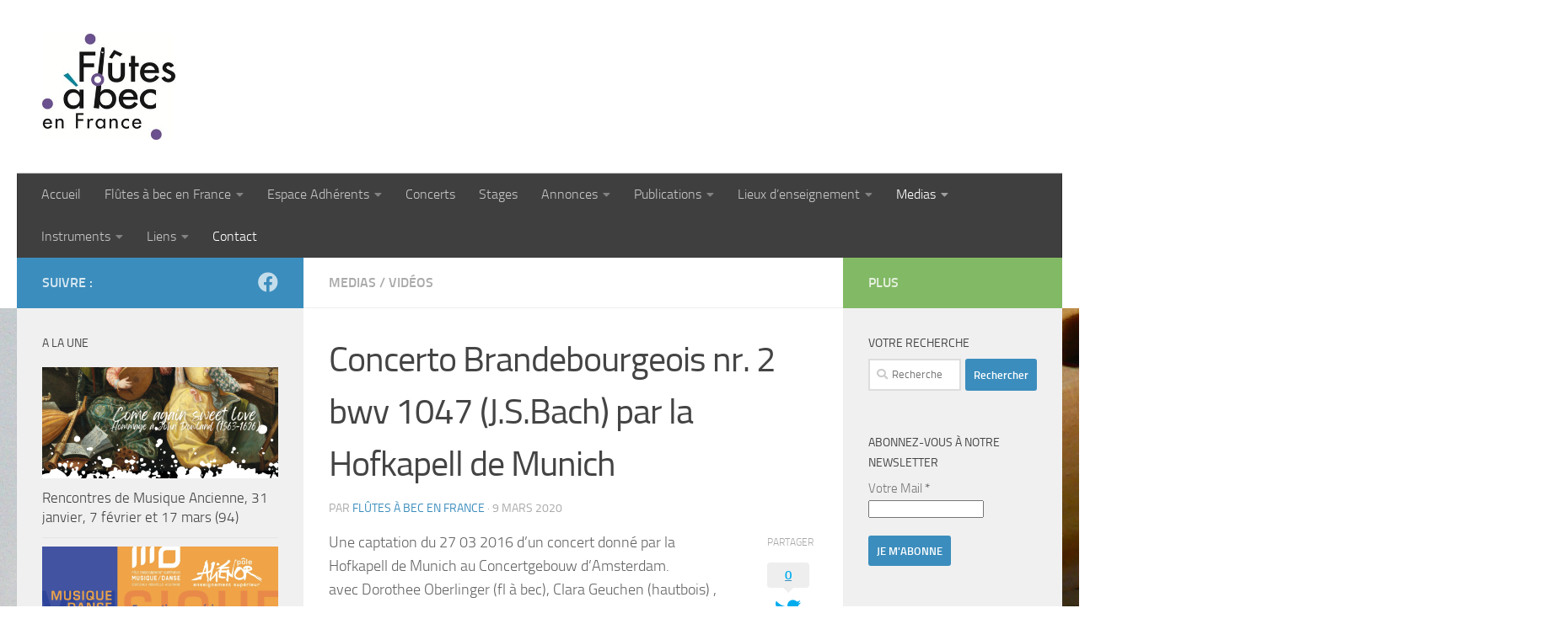

--- FILE ---
content_type: text/html; charset=UTF-8
request_url: https://www.flutes-a-bec.com/concerto-brandebourgeois-nr-2-bwv-1047-j-s-bach-par-la-hofkapell-de-munich/
body_size: 15254
content:
<!DOCTYPE html>
<html class="no-js" lang="fr-FR" prefix="og: http://ogp.me/ns#">
<head>
  <meta charset="UTF-8">
  <meta name="viewport" content="width=device-width, initial-scale=1.0">
  <link rel="profile" href="https://gmpg.org/xfn/11" />
  <link rel="pingback" href="https://www.flutes-a-bec.com/xmlrpc.php">

  <title>Concerto Brandebourgeois nr. 2 bwv 1047 (J.S.Bach) par la Hofkapell de Munich - Flûtes à bec en France</title>
<!-- Speed of this site is optimised by WP Performance Score Booster plugin v1.9.2.1 - https://dipakgajjar.com/wp-performance-score-booster/ -->
<script>document.documentElement.className = document.documentElement.className.replace("no-js","js");</script>

<!-- This site is optimized with the Yoast SEO plugin v8.1.2 - https://yoast.com/wordpress/plugins/seo/ -->
<link rel="canonical" href="https://www.flutes-a-bec.com/concerto-brandebourgeois-nr-2-bwv-1047-j-s-bach-par-la-hofkapell-de-munich/" />
<meta property="og:locale" content="fr_FR" />
<meta property="og:type" content="article" />
<meta property="og:title" content="Concerto Brandebourgeois nr. 2 bwv 1047 (J.S.Bach) par la Hofkapell de Munich - Flûtes à bec en France" />
<meta property="og:description" content="Une captation du 27 03 2016 d&#8217;un concert donné par la Hofkapell de Munich au Concertgebouw d&#8217;Amsterdam. avec Dorothee Oberlinger (fl à bec), Clara Geuchen (hautbois) , Laura Vukobratovic (trompette) Rüdiger Lotter (violon et&#046;&#046;&#046;" />
<meta property="og:url" content="https://www.flutes-a-bec.com/concerto-brandebourgeois-nr-2-bwv-1047-j-s-bach-par-la-hofkapell-de-munich/" />
<meta property="og:site_name" content="Flûtes à bec en France" />
<meta property="article:section" content="Medias" />
<meta property="article:published_time" content="2020-03-09T08:52:55+01:00" />
<meta property="article:modified_time" content="2020-03-29T10:33:00+01:00" />
<meta property="og:updated_time" content="2020-03-29T10:33:00+01:00" />
<meta property="og:image" content="https://www.flutes-a-bec.com/wp-content/uploads/2020/03/chrome_n47SUE1iZ0.jpg" />
<meta property="og:image:secure_url" content="https://www.flutes-a-bec.com/wp-content/uploads/2020/03/chrome_n47SUE1iZ0.jpg" />
<meta property="og:image:width" content="1890" />
<meta property="og:image:height" content="966" />
<script type='application/ld+json'>{"@context":"https:\/\/schema.org","@type":"BreadcrumbList","itemListElement":[{"@type":"ListItem","position":1,"item":{"@id":"https:\/\/www.flutes-a-bec.com\/","name":"Accueil"}},{"@type":"ListItem","position":2,"item":{"@id":"https:\/\/www.flutes-a-bec.com\/concerto-brandebourgeois-nr-2-bwv-1047-j-s-bach-par-la-hofkapell-de-munich\/","name":"Concerto Brandebourgeois nr. 2 bwv 1047 (J.S.Bach) par la Hofkapell de Munich"}}]}</script>
<!-- / Yoast SEO plugin. -->

<link rel='dns-prefetch' href='//s.w.org' />
<link rel="alternate" type="application/rss+xml" title="Flûtes à bec en France &raquo; Flux" href="https://www.flutes-a-bec.com/feed/" />
<link rel="alternate" type="application/rss+xml" title="Flûtes à bec en France &raquo; Flux des commentaires" href="https://www.flutes-a-bec.com/comments/feed/" />
<!-- This site uses the Google Analytics by MonsterInsights plugin v7.1.0 - Using Analytics tracking - https://www.monsterinsights.com/ -->
<script type="text/javascript" data-cfasync="false">
	var mi_version         = '7.1.0';
	var mi_track_user      = true;
	var mi_no_track_reason = '';
	
	var disableStr = 'ga-disable-UA-59792693-1';

	/* Function to detect opted out users */
	function __gaTrackerIsOptedOut() {
		return document.cookie.indexOf(disableStr + '=true') > -1;
	}

	/* Disable tracking if the opt-out cookie exists. */
	if ( __gaTrackerIsOptedOut() ) {
		window[disableStr] = true;
	}

	/* Opt-out function */
	function __gaTrackerOptout() {
	  document.cookie = disableStr + '=true; expires=Thu, 31 Dec 2099 23:59:59 UTC; path=/';
	  window[disableStr] = true;
	}
	
	if ( mi_track_user ) {
		(function(i,s,o,g,r,a,m){i['GoogleAnalyticsObject']=r;i[r]=i[r]||function(){
			(i[r].q=i[r].q||[]).push(arguments)},i[r].l=1*new Date();a=s.createElement(o),
			m=s.getElementsByTagName(o)[0];a.async=1;a.src=g;m.parentNode.insertBefore(a,m)
		})(window,document,'script','//www.google-analytics.com/analytics.js','__gaTracker');

		__gaTracker('create', 'UA-59792693-1', 'auto');
		__gaTracker('set', 'forceSSL', true);
		__gaTracker('require', 'displayfeatures');
		__gaTracker('require', 'linkid', 'linkid.js');
		__gaTracker('send','pageview');
	} else {
		console.log( "" );
		(function() {
			/* https://developers.google.com/analytics/devguides/collection/analyticsjs/ */
			var noopfn = function() {
				return null;
			};
			var noopnullfn = function() {
				return null;
			};
			var Tracker = function() {
				return null;
			};
			var p = Tracker.prototype;
			p.get = noopfn;
			p.set = noopfn;
			p.send = noopfn;
			var __gaTracker = function() {
				var len = arguments.length;
				if ( len === 0 ) {
					return;
				}
				var f = arguments[len-1];
				if ( typeof f !== 'object' || f === null || typeof f.hitCallback !== 'function' ) {
					console.log( 'Not running function __gaTracker(' + arguments[0] + " ....) because you are not being tracked. " + mi_no_track_reason );
					return;
				}
				try {
					f.hitCallback();
				} catch (ex) {

				}
			};
			__gaTracker.create = function() {
				return new Tracker();
			};
			__gaTracker.getByName = noopnullfn;
			__gaTracker.getAll = function() {
				return [];
			};
			__gaTracker.remove = noopfn;
			window['__gaTracker'] = __gaTracker;
					})();
		}
</script>
<!-- / Google Analytics by MonsterInsights -->
		<script type="text/javascript">
			window._wpemojiSettings = {"baseUrl":"https:\/\/s.w.org\/images\/core\/emoji\/11\/72x72\/","ext":".png","svgUrl":"https:\/\/s.w.org\/images\/core\/emoji\/11\/svg\/","svgExt":".svg","source":{"concatemoji":"https:\/\/www.flutes-a-bec.com\/wp-includes\/js\/wp-emoji-release.min.js"}};
			!function(e,a,t){var n,r,o,i=a.createElement("canvas"),p=i.getContext&&i.getContext("2d");function s(e,t){var a=String.fromCharCode;p.clearRect(0,0,i.width,i.height),p.fillText(a.apply(this,e),0,0);e=i.toDataURL();return p.clearRect(0,0,i.width,i.height),p.fillText(a.apply(this,t),0,0),e===i.toDataURL()}function c(e){var t=a.createElement("script");t.src=e,t.defer=t.type="text/javascript",a.getElementsByTagName("head")[0].appendChild(t)}for(o=Array("flag","emoji"),t.supports={everything:!0,everythingExceptFlag:!0},r=0;r<o.length;r++)t.supports[o[r]]=function(e){if(!p||!p.fillText)return!1;switch(p.textBaseline="top",p.font="600 32px Arial",e){case"flag":return s([55356,56826,55356,56819],[55356,56826,8203,55356,56819])?!1:!s([55356,57332,56128,56423,56128,56418,56128,56421,56128,56430,56128,56423,56128,56447],[55356,57332,8203,56128,56423,8203,56128,56418,8203,56128,56421,8203,56128,56430,8203,56128,56423,8203,56128,56447]);case"emoji":return!s([55358,56760,9792,65039],[55358,56760,8203,9792,65039])}return!1}(o[r]),t.supports.everything=t.supports.everything&&t.supports[o[r]],"flag"!==o[r]&&(t.supports.everythingExceptFlag=t.supports.everythingExceptFlag&&t.supports[o[r]]);t.supports.everythingExceptFlag=t.supports.everythingExceptFlag&&!t.supports.flag,t.DOMReady=!1,t.readyCallback=function(){t.DOMReady=!0},t.supports.everything||(n=function(){t.readyCallback()},a.addEventListener?(a.addEventListener("DOMContentLoaded",n,!1),e.addEventListener("load",n,!1)):(e.attachEvent("onload",n),a.attachEvent("onreadystatechange",function(){"complete"===a.readyState&&t.readyCallback()})),(n=t.source||{}).concatemoji?c(n.concatemoji):n.wpemoji&&n.twemoji&&(c(n.twemoji),c(n.wpemoji)))}(window,document,window._wpemojiSettings);
		</script>
		<style type="text/css">
img.wp-smiley,
img.emoji {
	display: inline !important;
	border: none !important;
	box-shadow: none !important;
	height: 1em !important;
	width: 1em !important;
	margin: 0 .07em !important;
	vertical-align: -0.1em !important;
	background: none !important;
	padding: 0 !important;
}
</style>
<link rel='stylesheet' id='validate-engine-css-css'  href='https://www.flutes-a-bec.com/wp-content/plugins/wysija-newsletters/css/validationEngine.jquery.css' type='text/css' media='all' />
<link rel='stylesheet' id='cptch_stylesheet-css'  href='https://www.flutes-a-bec.com/wp-content/plugins/captcha/css/front_end_style.css' type='text/css' media='all' />
<link rel='stylesheet' id='dashicons-css'  href='https://www.flutes-a-bec.com/wp-includes/css/dashicons.min.css' type='text/css' media='all' />
<link rel='stylesheet' id='cptch_desktop_style-css'  href='https://www.flutes-a-bec.com/wp-content/plugins/captcha/css/desktop_style.css' type='text/css' media='all' />
<link rel='stylesheet' id='cntctfrm_form_style-css'  href='https://www.flutes-a-bec.com/wp-content/plugins/contact-form-plugin/css/form_style.css' type='text/css' media='all' />
<link rel='stylesheet' id='gglcptch-css'  href='https://www.flutes-a-bec.com/wp-content/plugins/google-captcha/css/gglcptch.css' type='text/css' media='all' />
<link rel='stylesheet' id='responsive-lightbox-swipebox-css'  href='https://www.flutes-a-bec.com/wp-content/plugins/responsive-lightbox/assets/swipebox/css/swipebox.min.css' type='text/css' media='all' />
<link rel='stylesheet' id='wpforo-widgets-css'  href='https://www.flutes-a-bec.com/wp-content/plugins/wpforo/wpf-themes/classic/widgets.css' type='text/css' media='all' />
<link rel='stylesheet' id='hueman-main-style-css'  href='https://www.flutes-a-bec.com/wp-content/themes/hueman/assets/front/css/main.min.css' type='text/css' media='all' />
<style id='hueman-main-style-inline-css' type='text/css'>
body { font-size:1.00rem; }@media only screen and (min-width: 720px) {
        .nav > li { font-size:1.00rem; }
      }::selection { background-color: #3b8dbd; }
::-moz-selection { background-color: #3b8dbd; }a,a>span.hu-external::after,.themeform label .required,#flexslider-featured .flex-direction-nav .flex-next:hover,#flexslider-featured .flex-direction-nav .flex-prev:hover,.post-hover:hover .post-title a,.post-title a:hover,.sidebar.s1 .post-nav li a:hover i,.content .post-nav li a:hover i,.post-related a:hover,.sidebar.s1 .widget_rss ul li a,#footer .widget_rss ul li a,.sidebar.s1 .widget_calendar a,#footer .widget_calendar a,.sidebar.s1 .alx-tab .tab-item-category a,.sidebar.s1 .alx-posts .post-item-category a,.sidebar.s1 .alx-tab li:hover .tab-item-title a,.sidebar.s1 .alx-tab li:hover .tab-item-comment a,.sidebar.s1 .alx-posts li:hover .post-item-title a,#footer .alx-tab .tab-item-category a,#footer .alx-posts .post-item-category a,#footer .alx-tab li:hover .tab-item-title a,#footer .alx-tab li:hover .tab-item-comment a,#footer .alx-posts li:hover .post-item-title a,.comment-tabs li.active a,.comment-awaiting-moderation,.child-menu a:hover,.child-menu .current_page_item > a,.wp-pagenavi a{ color: #3b8dbd; }input[type="submit"],.themeform button[type="submit"],.sidebar.s1 .sidebar-top,.sidebar.s1 .sidebar-toggle,#flexslider-featured .flex-control-nav li a.flex-active,.post-tags a:hover,.sidebar.s1 .widget_calendar caption,#footer .widget_calendar caption,.author-bio .bio-avatar:after,.commentlist li.bypostauthor > .comment-body:after,.commentlist li.comment-author-admin > .comment-body:after{ background-color: #3b8dbd; }.post-format .format-container { border-color: #3b8dbd; }.sidebar.s1 .alx-tabs-nav li.active a,#footer .alx-tabs-nav li.active a,.comment-tabs li.active a,.wp-pagenavi a:hover,.wp-pagenavi a:active,.wp-pagenavi span.current{ border-bottom-color: #3b8dbd!important; }.sidebar.s2 .post-nav li a:hover i,
.sidebar.s2 .widget_rss ul li a,
.sidebar.s2 .widget_calendar a,
.sidebar.s2 .alx-tab .tab-item-category a,
.sidebar.s2 .alx-posts .post-item-category a,
.sidebar.s2 .alx-tab li:hover .tab-item-title a,
.sidebar.s2 .alx-tab li:hover .tab-item-comment a,
.sidebar.s2 .alx-posts li:hover .post-item-title a { color: #82b965; }
.sidebar.s2 .sidebar-top,.sidebar.s2 .sidebar-toggle,.post-comments,.jp-play-bar,.jp-volume-bar-value,.sidebar.s2 .widget_calendar caption{ background-color: #82b965; }.sidebar.s2 .alx-tabs-nav li.active a { border-bottom-color: #82b965; }
.post-comments::before { border-right-color: #82b965; }
      .search-expand,
              #nav-topbar.nav-container { background-color: #000000}@media only screen and (min-width: 720px) {
                #nav-topbar .nav ul { background-color: #000000; }
              }#header { background-color: #ffffff; }
@media only screen and (min-width: 720px) {
  #nav-header .nav ul { background-color: #ffffff; }
}
        #header #nav-mobile { background-color: #33363b; }#nav-header.nav-container, #main-header-search .search-expand { background-color: #3f3f3f; }
@media only screen and (min-width: 720px) {
  #nav-header .nav ul { background-color: #3f3f3f; }
}
        .site-title a img { max-height: 165px; }body {background:  url(https://flutistes.fr/wp-content/uploads/2015/02/P1020715.jpg)  ;background-attachment:;}

</style>
<link rel='stylesheet' id='hueman-font-awesome-css'  href='https://www.flutes-a-bec.com/wp-content/themes/hueman/assets/front/css/font-awesome.min.css' type='text/css' media='all' />
<link rel='stylesheet' id='wp-members-css'  href='https://www.flutes-a-bec.com/wp-content/plugins/wp-members/assets/css/forms/generic-no-float.min.css' type='text/css' media='all' />
<script>if (document.location.protocol != "https:") {document.location = document.URL.replace(/^http:/i, "https:");}</script><script type='text/javascript'>
/* <![CDATA[ */
var monsterinsights_frontend = {"js_events_tracking":"true","is_debug_mode":"false","download_extensions":"doc,exe,js,pdf,ppt,tgz,zip,xls","inbound_paths":"","home_url":"https:\/\/www.flutes-a-bec.com","track_download_as":"event","internal_label":"int","hash_tracking":"false"};
/* ]]> */
</script>
<script type='text/javascript' src='https://www.flutes-a-bec.com/wp-content/plugins/google-analytics-for-wordpress/assets/js/frontend.min.js'></script>
<script type='text/javascript' src='https://www.flutes-a-bec.com/wp-includes/js/jquery/jquery.js'></script>
<script type='text/javascript' src='https://www.flutes-a-bec.com/wp-includes/js/jquery/jquery-migrate.min.js'></script>
<script type='text/javascript' src='https://www.flutes-a-bec.com/wp-content/plugins/responsive-lightbox/assets/swipebox/js/jquery.swipebox.min.js'></script>
<script type='text/javascript' src='https://www.flutes-a-bec.com/wp-content/plugins/responsive-lightbox/assets/infinitescroll/infinite-scroll.pkgd.min.js'></script>
<script type='text/javascript'>
/* <![CDATA[ */
var rlArgs = {"script":"swipebox","selector":"lightbox","customEvents":"","activeGalleries":"1","animation":"1","hideCloseButtonOnMobile":"0","removeBarsOnMobile":"0","hideBars":"1","hideBarsDelay":"5000","videoMaxWidth":"1080","useSVG":"1","loopAtEnd":"0","woocommerce_gallery":"0","ajaxurl":"https:\/\/www.flutes-a-bec.com\/wp-admin\/admin-ajax.php","nonce":"a2925aad59"};
/* ]]> */
</script>
<script type='text/javascript' src='https://www.flutes-a-bec.com/wp-content/plugins/responsive-lightbox/js/front.js'></script>
<link rel='https://api.w.org/' href='https://www.flutes-a-bec.com/wp-json/' />
<link rel="EditURI" type="application/rsd+xml" title="RSD" href="https://www.flutes-a-bec.com/xmlrpc.php?rsd" />
<link rel="wlwmanifest" type="application/wlwmanifest+xml" href="https://www.flutes-a-bec.com/wp-includes/wlwmanifest.xml" /> 

<link rel='shortlink' href='https://www.flutes-a-bec.com/?p=7839' />
<link rel="alternate" type="application/json+oembed" href="https://www.flutes-a-bec.com/wp-json/oembed/1.0/embed?url=https%3A%2F%2Fwww.flutes-a-bec.com%2Fconcerto-brandebourgeois-nr-2-bwv-1047-j-s-bach-par-la-hofkapell-de-munich%2F" />
<link rel="alternate" type="text/xml+oembed" href="https://www.flutes-a-bec.com/wp-json/oembed/1.0/embed?url=https%3A%2F%2Fwww.flutes-a-bec.com%2Fconcerto-brandebourgeois-nr-2-bwv-1047-j-s-bach-par-la-hofkapell-de-munich%2F&#038;format=xml" />
<script type="text/javascript">
(function(url){
	if(/(?:Chrome\/26\.0\.1410\.63 Safari\/537\.31|WordfenceTestMonBot)/.test(navigator.userAgent)){ return; }
	var addEvent = function(evt, handler) {
		if (window.addEventListener) {
			document.addEventListener(evt, handler, false);
		} else if (window.attachEvent) {
			document.attachEvent('on' + evt, handler);
		}
	};
	var removeEvent = function(evt, handler) {
		if (window.removeEventListener) {
			document.removeEventListener(evt, handler, false);
		} else if (window.detachEvent) {
			document.detachEvent('on' + evt, handler);
		}
	};
	var evts = 'contextmenu dblclick drag dragend dragenter dragleave dragover dragstart drop keydown keypress keyup mousedown mousemove mouseout mouseover mouseup mousewheel scroll'.split(' ');
	var logHuman = function() {
		if (window.wfLogHumanRan) { return; }
		window.wfLogHumanRan = true;
		var wfscr = document.createElement('script');
		wfscr.type = 'text/javascript';
		wfscr.async = true;
		wfscr.src = url + '&r=' + Math.random();
		(document.getElementsByTagName('head')[0]||document.getElementsByTagName('body')[0]).appendChild(wfscr);
		for (var i = 0; i < evts.length; i++) {
			removeEvent(evts[i], logHuman);
		}
	};
	for (var i = 0; i < evts.length; i++) {
		addEvent(evts[i], logHuman);
	}
})('//www.flutes-a-bec.com/?wordfence_lh=1&hid=2B20DA7FC9DB5823BAC0EC9398F12E36');
</script>		<script type="text/javascript">
			jQuery(document).ready(function($){
				$(document).on('click','.attach_cant_view', function(){
					$("#wpf-msg-box").hide();
					$('#wpforo-load').visible();
					$("#wpf-msg-box p.wpf-msg-box-triangle-right").removeClass("error").removeClass("success");
					$("#wpf-msg-box p.wpf-msg-box-triangle-right").html("<span>S\'il vous plait <a href=\"https://www.flutes-a-bec.com/community/?wpforo=signin\" rel=\"nofollow\">Connexion</a> ou <a href=\"https://www.flutes-a-bec.com/community/?wpforo=signup\" rel=\"nofollow\">Inscription</a></span>");
					$("#wpf-msg-box").show(150).delay(1000);
					$('#wpforo-load').invisible();
				});
			});
		</script>
		    <link rel="preload" as="font" type="font/woff2" href="https://www.flutes-a-bec.com/wp-content/themes/hueman/assets/front/webfonts/fa-brands-400.woff2?v=5.15.2" crossorigin="anonymous"/>
    <link rel="preload" as="font" type="font/woff2" href="https://www.flutes-a-bec.com/wp-content/themes/hueman/assets/front/webfonts/fa-regular-400.woff2?v=5.15.2" crossorigin="anonymous"/>
    <link rel="preload" as="font" type="font/woff2" href="https://www.flutes-a-bec.com/wp-content/themes/hueman/assets/front/webfonts/fa-solid-900.woff2?v=5.15.2" crossorigin="anonymous"/>
  <link rel="preload" as="font" type="font/woff" href="https://www.flutes-a-bec.com/wp-content/themes/hueman/assets/front/fonts/titillium-light-webfont.woff" crossorigin="anonymous"/>
<link rel="preload" as="font" type="font/woff" href="https://www.flutes-a-bec.com/wp-content/themes/hueman/assets/front/fonts/titillium-lightitalic-webfont.woff" crossorigin="anonymous"/>
<link rel="preload" as="font" type="font/woff" href="https://www.flutes-a-bec.com/wp-content/themes/hueman/assets/front/fonts/titillium-regular-webfont.woff" crossorigin="anonymous"/>
<link rel="preload" as="font" type="font/woff" href="https://www.flutes-a-bec.com/wp-content/themes/hueman/assets/front/fonts/titillium-regularitalic-webfont.woff" crossorigin="anonymous"/>
<link rel="preload" as="font" type="font/woff" href="https://www.flutes-a-bec.com/wp-content/themes/hueman/assets/front/fonts/titillium-semibold-webfont.woff" crossorigin="anonymous"/>
<style>
  /*  base : fonts
/* ------------------------------------ */
body { font-family: "Titillium", Arial, sans-serif; }
@font-face {
  font-family: 'Titillium';
  src: url('https://www.flutes-a-bec.com/wp-content/themes/hueman/assets/front/fonts/titillium-light-webfont.eot');
  src: url('https://www.flutes-a-bec.com/wp-content/themes/hueman/assets/front/fonts/titillium-light-webfont.svg#titillium-light-webfont') format('svg'),
     url('https://www.flutes-a-bec.com/wp-content/themes/hueman/assets/front/fonts/titillium-light-webfont.eot?#iefix') format('embedded-opentype'),
     url('https://www.flutes-a-bec.com/wp-content/themes/hueman/assets/front/fonts/titillium-light-webfont.woff') format('woff'),
     url('https://www.flutes-a-bec.com/wp-content/themes/hueman/assets/front/fonts/titillium-light-webfont.ttf') format('truetype');
  font-weight: 300;
  font-style: normal;
}
@font-face {
  font-family: 'Titillium';
  src: url('https://www.flutes-a-bec.com/wp-content/themes/hueman/assets/front/fonts/titillium-lightitalic-webfont.eot');
  src: url('https://www.flutes-a-bec.com/wp-content/themes/hueman/assets/front/fonts/titillium-lightitalic-webfont.svg#titillium-lightitalic-webfont') format('svg'),
     url('https://www.flutes-a-bec.com/wp-content/themes/hueman/assets/front/fonts/titillium-lightitalic-webfont.eot?#iefix') format('embedded-opentype'),
     url('https://www.flutes-a-bec.com/wp-content/themes/hueman/assets/front/fonts/titillium-lightitalic-webfont.woff') format('woff'),
     url('https://www.flutes-a-bec.com/wp-content/themes/hueman/assets/front/fonts/titillium-lightitalic-webfont.ttf') format('truetype');
  font-weight: 300;
  font-style: italic;
}
@font-face {
  font-family: 'Titillium';
  src: url('https://www.flutes-a-bec.com/wp-content/themes/hueman/assets/front/fonts/titillium-regular-webfont.eot');
  src: url('https://www.flutes-a-bec.com/wp-content/themes/hueman/assets/front/fonts/titillium-regular-webfont.svg#titillium-regular-webfont') format('svg'),
     url('https://www.flutes-a-bec.com/wp-content/themes/hueman/assets/front/fonts/titillium-regular-webfont.eot?#iefix') format('embedded-opentype'),
     url('https://www.flutes-a-bec.com/wp-content/themes/hueman/assets/front/fonts/titillium-regular-webfont.woff') format('woff'),
     url('https://www.flutes-a-bec.com/wp-content/themes/hueman/assets/front/fonts/titillium-regular-webfont.ttf') format('truetype');
  font-weight: 400;
  font-style: normal;
}
@font-face {
  font-family: 'Titillium';
  src: url('https://www.flutes-a-bec.com/wp-content/themes/hueman/assets/front/fonts/titillium-regularitalic-webfont.eot');
  src: url('https://www.flutes-a-bec.com/wp-content/themes/hueman/assets/front/fonts/titillium-regularitalic-webfont.svg#titillium-regular-webfont') format('svg'),
     url('https://www.flutes-a-bec.com/wp-content/themes/hueman/assets/front/fonts/titillium-regularitalic-webfont.eot?#iefix') format('embedded-opentype'),
     url('https://www.flutes-a-bec.com/wp-content/themes/hueman/assets/front/fonts/titillium-regularitalic-webfont.woff') format('woff'),
     url('https://www.flutes-a-bec.com/wp-content/themes/hueman/assets/front/fonts/titillium-regularitalic-webfont.ttf') format('truetype');
  font-weight: 400;
  font-style: italic;
}
@font-face {
    font-family: 'Titillium';
    src: url('https://www.flutes-a-bec.com/wp-content/themes/hueman/assets/front/fonts/titillium-semibold-webfont.eot');
    src: url('https://www.flutes-a-bec.com/wp-content/themes/hueman/assets/front/fonts/titillium-semibold-webfont.svg#titillium-semibold-webfont') format('svg'),
         url('https://www.flutes-a-bec.com/wp-content/themes/hueman/assets/front/fonts/titillium-semibold-webfont.eot?#iefix') format('embedded-opentype'),
         url('https://www.flutes-a-bec.com/wp-content/themes/hueman/assets/front/fonts/titillium-semibold-webfont.woff') format('woff'),
         url('https://www.flutes-a-bec.com/wp-content/themes/hueman/assets/front/fonts/titillium-semibold-webfont.ttf') format('truetype');
  font-weight: 600;
  font-style: normal;
}
</style>
  <!--[if lt IE 9]>
<script src="https://www.flutes-a-bec.com/wp-content/themes/hueman/assets/front/js/ie/html5shiv-printshiv.min.js"></script>
<script src="https://www.flutes-a-bec.com/wp-content/themes/hueman/assets/front/js/ie/selectivizr.js"></script>
<![endif]-->
<link rel="icon" href="https://www.flutes-a-bec.com/wp-content/uploads/2025/06/cropped-Logos-FlutesABec-CMJN-2-32x32.jpg" sizes="32x32" />
<link rel="icon" href="https://www.flutes-a-bec.com/wp-content/uploads/2025/06/cropped-Logos-FlutesABec-CMJN-2-192x192.jpg" sizes="192x192" />
<link rel="apple-touch-icon-precomposed" href="https://www.flutes-a-bec.com/wp-content/uploads/2025/06/cropped-Logos-FlutesABec-CMJN-2-180x180.jpg" />
<meta name="msapplication-TileImage" content="https://www.flutes-a-bec.com/wp-content/uploads/2025/06/cropped-Logos-FlutesABec-CMJN-2-270x270.jpg" />
</head>

<body data-rsssl=1 class="post-template-default single single-post postid-7839 single-format-standard wp-custom-logo col-3cm full-width header-desktop-sticky header-mobile-sticky hueman-3-7-27 chrome">
<div id="wrapper">
  <a class="screen-reader-text skip-link" href="#content">Skip to content</a>
  
  <header id="header" class="main-menu-mobile-on one-mobile-menu main_menu header-ads-desktop   no-header-img">
        <nav class="nav-container group mobile-menu mobile-sticky " id="nav-mobile" data-menu-id="header-1">
  <div class="mobile-title-logo-in-header"><p class="site-title">                  <a class="custom-logo-link" href="https://www.flutes-a-bec.com/" rel="home" title="Flûtes à bec en France | Page d'accueil"><img src="https://www.flutes-a-bec.com/wp-content/uploads/2025/06/cropped-Logos-FlutesABec-CMJN-entete-2.jpg" alt="Flûtes à bec en France" width="3065" height="686"/></a>                </p></div>
        
                    <!-- <div class="ham__navbar-toggler collapsed" aria-expanded="false">
          <div class="ham__navbar-span-wrapper">
            <span class="ham-toggler-menu__span"></span>
          </div>
        </div> -->
        <button class="ham__navbar-toggler-two collapsed" title="Menu" aria-expanded="false">
          <span class="ham__navbar-span-wrapper">
            <span class="line line-1"></span>
            <span class="line line-2"></span>
            <span class="line line-3"></span>
          </span>
        </button>
            
      <div class="nav-text"></div>
      <div class="nav-wrap container">
                  <ul class="nav container-inner group mobile-search">
                            <li>
                  <form role="search" method="get" class="search-form" action="https://www.flutes-a-bec.com/">
				<label>
					<span class="screen-reader-text">Rechercher :</span>
					<input type="search" class="search-field" placeholder="Recherche&hellip;" value="" name="s" />
				</label>
				<input type="submit" class="search-submit" value="Rechercher" />
			</form>                </li>
                      </ul>
                <ul id="menu-menu-2" class="nav container-inner group"><li id="menu-item-1989" class="menu-item menu-item-type-custom menu-item-object-custom menu-item-home menu-item-1989"><a href="https://www.flutes-a-bec.com/">Accueil</a></li>
<li id="menu-item-8977" class="menu-item menu-item-type-post_type menu-item-object-page menu-item-has-children menu-item-8977"><a href="https://www.flutes-a-bec.com/qui-est-erta/">Flûtes à bec en France</a>
<ul class="sub-menu">
	<li id="menu-item-4874" class="menu-item menu-item-type-post_type menu-item-object-page menu-item-4874"><a href="https://www.flutes-a-bec.com/qui-est-erta/adherer-a-erta/">Adhérer</a></li>
	<li id="menu-item-6514" class="menu-item menu-item-type-post_type menu-item-object-page menu-item-6514"><a href="https://www.flutes-a-bec.com/qui-est-erta/vie-de-lassociation/">Vie de l&#8217;association</a></li>
	<li id="menu-item-12207" class="menu-item menu-item-type-post_type menu-item-object-page menu-item-12207"><a href="https://www.flutes-a-bec.com/qui-est-erta/conseil-dadministration/">Conseil d&#8217;administration</a></li>
	<li id="menu-item-6465" class="menu-item menu-item-type-post_type menu-item-object-page menu-item-6465"><a href="https://www.flutes-a-bec.com/qui-est-erta/rencontres-nationales-erta-france/">Rencontres nationales</a></li>
</ul>
</li>
<li id="menu-item-8959" class="menu-item menu-item-type-post_type menu-item-object-page menu-item-has-children menu-item-8959"><a href="https://www.flutes-a-bec.com/espace-adherents/">Espace Adhérents</a>
<ul class="sub-menu">
	<li id="menu-item-8196" class="menu-item menu-item-type-post_type menu-item-object-page menu-item-8196"><a href="https://www.flutes-a-bec.com/espace-adherents/partitions-cycles-annees/">Répertoire par Cycles (Privé)</a></li>
	<li id="menu-item-8207" class="menu-item menu-item-type-post_type menu-item-object-page menu-item-has-children menu-item-8207"><a href="https://www.flutes-a-bec.com/espace-adherents/repertoire-contemporain-prive/">Répertoire contemporain (Privé)</a>
	<ul class="sub-menu">
		<li id="menu-item-5342" class="menu-item menu-item-type-post_type menu-item-object-page menu-item-5342"><a href="https://www.flutes-a-bec.com/espace-adherents/repertoire-contemporain-prive/repertoire-contemporain-cycle-1-prive/">Répertoire contemporain cycle 1 (Privé)</a></li>
		<li id="menu-item-8194" class="menu-item menu-item-type-post_type menu-item-object-page menu-item-8194"><a href="https://www.flutes-a-bec.com/espace-adherents/repertoire-contemporain-prive/repertoire-contemporain-cycle-2-prive/">Répertoire contemporain Cycle 2 (Privé)</a></li>
		<li id="menu-item-8195" class="menu-item menu-item-type-post_type menu-item-object-page menu-item-8195"><a href="https://www.flutes-a-bec.com/espace-adherents/repertoire-contemporain-prive/repertoire-contemporain-cycle-3-et-au-dela-prive/">Répertoire contemporain Cycle 3 et au-delà (Privé)</a></li>
	</ul>
</li>
	<li id="menu-item-5544" class="menu-item menu-item-type-post_type menu-item-object-page menu-item-5544"><a href="https://www.flutes-a-bec.com/espace-adherents/articles-et-documents/">Articles et documents (privé)</a></li>
	<li id="menu-item-8954" class="menu-item menu-item-type-post_type menu-item-object-page menu-item-8954"><a href="https://www.flutes-a-bec.com/espace-adherents/initiatives-pedagogiques-prive/">Initiatives pédagogiques (Privé)</a></li>
	<li id="menu-item-9204" class="menu-item menu-item-type-post_type menu-item-object-page menu-item-9204"><a href="https://www.flutes-a-bec.com/espace-adherents/erta-web-cafe-prive/">ERTA Web Café (Privé)</a></li>
</ul>
</li>
<li id="menu-item-210" class="menu-item menu-item-type-taxonomy menu-item-object-category menu-item-210"><a href="https://www.flutes-a-bec.com/category/concerts/">Concerts</a></li>
<li id="menu-item-117" class="menu-item menu-item-type-taxonomy menu-item-object-category menu-item-117"><a href="https://www.flutes-a-bec.com/category/stages/">Stages</a></li>
<li id="menu-item-6804" class="menu-item menu-item-type-taxonomy menu-item-object-category menu-item-has-children menu-item-6804"><a href="https://www.flutes-a-bec.com/category/annonces/">Annonces</a>
<ul class="sub-menu">
	<li id="menu-item-4876" class="menu-item menu-item-type-taxonomy menu-item-object-category menu-item-4876"><a href="https://www.flutes-a-bec.com/category/annonces/petites-annonces/">Petites annonces</a></li>
	<li id="menu-item-5463" class="menu-item menu-item-type-taxonomy menu-item-object-category menu-item-5463"><a href="https://www.flutes-a-bec.com/category/annonces/vie-professionnelle/">Vie professionnelle</a></li>
	<li id="menu-item-13340" class="menu-item menu-item-type-taxonomy menu-item-object-category menu-item-13340"><a href="https://www.flutes-a-bec.com/category/annonces/pratique-amateur/">Pratique amateur</a></li>
</ul>
</li>
<li id="menu-item-303" class="menu-item menu-item-type-post_type menu-item-object-page menu-item-has-children menu-item-303"><a href="https://www.flutes-a-bec.com/publications/">Publications</a>
<ul class="sub-menu">
	<li id="menu-item-7834" class="menu-item menu-item-type-post_type menu-item-object-page menu-item-7834"><a href="https://www.flutes-a-bec.com/publications/revue-flute-a-bec-et-instruments-anciens-1981-1990/">Revue Flûte à bec et instruments anciens 1981 – 1990</a></li>
</ul>
</li>
<li id="menu-item-14" class="menu-item menu-item-type-post_type menu-item-object-page menu-item-has-children menu-item-14"><a title="Conservatoires enseignant la flûte à bec et instruments anciens" href="https://www.flutes-a-bec.com/lieux-d-enseignement/">Lieux d’enseignement</a>
<ul class="sub-menu">
	<li id="menu-item-175" class="menu-item menu-item-type-post_type menu-item-object-page menu-item-175"><a href="https://www.flutes-a-bec.com/lieux-d-enseignement/presenter-un-etablissement/">Présenter un établissement</a></li>
	<li id="menu-item-8180" class="menu-item menu-item-type-post_type menu-item-object-page menu-item-8180"><a href="https://www.flutes-a-bec.com/lieux-d-enseignement/formationssuperieures/">Formations supérieures</a></li>
	<li id="menu-item-8218" class="menu-item menu-item-type-post_type menu-item-object-page menu-item-8218"><a href="https://www.flutes-a-bec.com/lieux-d-enseignement/formation-continue/">Formation continue</a></li>
	<li id="menu-item-86" class="menu-item menu-item-type-post_type menu-item-object-page menu-item-86"><a href="https://www.flutes-a-bec.com/lieux-d-enseignement/alsace/">Alsace</a></li>
	<li id="menu-item-19" class="menu-item menu-item-type-post_type menu-item-object-page menu-item-19"><a href="https://www.flutes-a-bec.com/lieux-d-enseignement/conservatoires-aquitaine/">Aquitaine</a></li>
	<li id="menu-item-733" class="menu-item menu-item-type-post_type menu-item-object-page menu-item-733"><a href="https://www.flutes-a-bec.com/lieux-d-enseignement/auvergne/">Auvergne</a></li>
	<li id="menu-item-734" class="menu-item menu-item-type-post_type menu-item-object-page menu-item-734"><a href="https://www.flutes-a-bec.com/lieux-d-enseignement/basse-normandie/">Basse-Normandie</a></li>
	<li id="menu-item-735" class="menu-item menu-item-type-post_type menu-item-object-page menu-item-735"><a href="https://www.flutes-a-bec.com/lieux-d-enseignement/bourgogne/">Bourgogne</a></li>
	<li id="menu-item-736" class="menu-item menu-item-type-post_type menu-item-object-page menu-item-736"><a href="https://www.flutes-a-bec.com/lieux-d-enseignement/bretagne/">Bretagne</a></li>
	<li id="menu-item-737" class="menu-item menu-item-type-post_type menu-item-object-page menu-item-737"><a href="https://www.flutes-a-bec.com/lieux-d-enseignement/champagne-ardenne/">Champagne Ardenne</a></li>
	<li id="menu-item-738" class="menu-item menu-item-type-post_type menu-item-object-page menu-item-738"><a href="https://www.flutes-a-bec.com/lieux-d-enseignement/corse/">Corse</a></li>
	<li id="menu-item-739" class="menu-item menu-item-type-post_type menu-item-object-page menu-item-739"><a href="https://www.flutes-a-bec.com/lieux-d-enseignement/centre/">Centre</a></li>
	<li id="menu-item-740" class="menu-item menu-item-type-post_type menu-item-object-page menu-item-740"><a href="https://www.flutes-a-bec.com/lieux-d-enseignement/franche-comte/">Franche Comté</a></li>
	<li id="menu-item-741" class="menu-item menu-item-type-post_type menu-item-object-page menu-item-741"><a href="https://www.flutes-a-bec.com/lieux-d-enseignement/haute-normandie/">Haute Normandie</a></li>
	<li id="menu-item-742" class="menu-item menu-item-type-post_type menu-item-object-page menu-item-742"><a href="https://www.flutes-a-bec.com/lieux-d-enseignement/ile-de-france/">Ile de France</a></li>
	<li id="menu-item-743" class="menu-item menu-item-type-post_type menu-item-object-page menu-item-743"><a href="https://www.flutes-a-bec.com/lieux-d-enseignement/languedoc-roussillon/">Languedoc Roussillon</a></li>
	<li id="menu-item-744" class="menu-item menu-item-type-post_type menu-item-object-page menu-item-744"><a href="https://www.flutes-a-bec.com/lieux-d-enseignement/limousin/">Limousin</a></li>
	<li id="menu-item-745" class="menu-item menu-item-type-post_type menu-item-object-page menu-item-745"><a href="https://www.flutes-a-bec.com/lieux-d-enseignement/lorraine/">Lorraine</a></li>
	<li id="menu-item-746" class="menu-item menu-item-type-post_type menu-item-object-page menu-item-746"><a href="https://www.flutes-a-bec.com/lieux-d-enseignement/midi-pyrenees/">Midi-Pyrénées</a></li>
	<li id="menu-item-747" class="menu-item menu-item-type-post_type menu-item-object-page menu-item-747"><a href="https://www.flutes-a-bec.com/lieux-d-enseignement/nord-pas-de-calais/">Nord Pas de Calais</a></li>
	<li id="menu-item-748" class="menu-item menu-item-type-post_type menu-item-object-page menu-item-748"><a href="https://www.flutes-a-bec.com/lieux-d-enseignement/pays-de-loire/">Pays de Loire</a></li>
	<li id="menu-item-749" class="menu-item menu-item-type-post_type menu-item-object-page menu-item-749"><a href="https://www.flutes-a-bec.com/lieux-d-enseignement/picardie/">Picardie</a></li>
	<li id="menu-item-750" class="menu-item menu-item-type-post_type menu-item-object-page menu-item-750"><a href="https://www.flutes-a-bec.com/lieux-d-enseignement/poitou-charentes/">Poitou Charentes</a></li>
	<li id="menu-item-751" class="menu-item menu-item-type-post_type menu-item-object-page menu-item-751"><a href="https://www.flutes-a-bec.com/lieux-d-enseignement/provence-alpes-cote-dazur/">Provence Alpes Côte d&#8217;Azur</a></li>
	<li id="menu-item-752" class="menu-item menu-item-type-post_type menu-item-object-page menu-item-752"><a href="https://www.flutes-a-bec.com/lieux-d-enseignement/rhone-alpes/">Rhône-Alpes</a></li>
</ul>
</li>
<li id="menu-item-511" class="menu-item menu-item-type-taxonomy menu-item-object-category current-post-ancestor current-menu-parent current-post-parent menu-item-has-children menu-item-511"><a href="https://www.flutes-a-bec.com/category/medias/">Medias</a>
<ul class="sub-menu">
	<li id="menu-item-352" class="menu-item menu-item-type-taxonomy menu-item-object-category current-post-ancestor current-menu-parent current-post-parent menu-item-352"><a href="https://www.flutes-a-bec.com/category/medias/videos/">Vidéos</a></li>
	<li id="menu-item-6676" class="menu-item menu-item-type-taxonomy menu-item-object-category menu-item-6676"><a href="https://www.flutes-a-bec.com/category/medias/disques/">Disques</a></li>
	<li id="menu-item-7337" class="menu-item menu-item-type-taxonomy menu-item-object-category menu-item-7337"><a href="https://www.flutes-a-bec.com/category/medias/radio/">Radio</a></li>
	<li id="menu-item-9251" class="menu-item menu-item-type-taxonomy menu-item-object-category menu-item-9251"><a href="https://www.flutes-a-bec.com/category/medias/podcasts/">Podcasts</a></li>
	<li id="menu-item-7376" class="menu-item menu-item-type-taxonomy menu-item-object-category menu-item-7376"><a href="https://www.flutes-a-bec.com/category/medias/teasers/">Teasers</a></li>
	<li id="menu-item-8177" class="menu-item menu-item-type-taxonomy menu-item-object-category menu-item-8177"><a href="https://www.flutes-a-bec.com/category/medias/videos-didactiques/">Vidéos pédagogiques</a></li>
</ul>
</li>
<li id="menu-item-8170" class="menu-item menu-item-type-taxonomy menu-item-object-category menu-item-has-children menu-item-8170"><a href="https://www.flutes-a-bec.com/category/instruments/">Instruments</a>
<ul class="sub-menu">
	<li id="menu-item-8172" class="menu-item menu-item-type-taxonomy menu-item-object-category menu-item-8172"><a href="https://www.flutes-a-bec.com/category/instruments/questions_pratiques/">Questions pratiques</a></li>
	<li id="menu-item-8173" class="menu-item menu-item-type-taxonomy menu-item-object-category menu-item-8173"><a href="https://www.flutes-a-bec.com/category/instruments/instruments_historiques/">Instruments historiques</a></li>
	<li id="menu-item-8383" class="menu-item menu-item-type-taxonomy menu-item-object-category menu-item-8383"><a href="https://www.flutes-a-bec.com/category/instruments/flutes-cousines/">Flûtes cousines</a></li>
	<li id="menu-item-9530" class="menu-item menu-item-type-taxonomy menu-item-object-category menu-item-9530"><a href="https://www.flutes-a-bec.com/category/instruments/facteurs/">Facteurs de flûte à bec</a></li>
	<li id="menu-item-10905" class="menu-item menu-item-type-taxonomy menu-item-object-category menu-item-10905"><a href="https://www.flutes-a-bec.com/category/instruments/vents-anciens/">Vents anciens</a></li>
</ul>
</li>
<li id="menu-item-524" class="menu-item menu-item-type-post_type menu-item-object-page menu-item-has-children menu-item-524"><a href="https://www.flutes-a-bec.com/liens/">Liens</a>
<ul class="sub-menu">
	<li id="menu-item-9075" class="menu-item menu-item-type-post_type menu-item-object-page menu-item-9075"><a href="https://www.flutes-a-bec.com/liens/sites-de-flutistes-membres-de-flutes-a-bec-en-france/">Sites de flûtistes</a></li>
	<li id="menu-item-9076" class="menu-item menu-item-type-post_type menu-item-object-page menu-item-9076"><a href="https://www.flutes-a-bec.com/liens/sites-des-facteurs-membres-de-flutes-a-bec-en-france/">Sites de facteurs</a></li>
	<li id="menu-item-9087" class="menu-item menu-item-type-post_type menu-item-object-page menu-item-9087"><a href="https://www.flutes-a-bec.com/liens/sites-densembles-des-membres-de-flutes-a-bec-en-france/">Sites d&#8217;ensembles</a></li>
</ul>
</li>
<li id="menu-item-4875" class="menu-item menu-item-type-post_type menu-item-object-page current-post-parent menu-item-4875"><a href="https://www.flutes-a-bec.com/contact/">Contact</a></li>
</ul>      </div>
</nav><!--/#nav-topbar-->  
  
  <div class="container group">
        <div class="container-inner">

                    <div class="group hu-pad central-header-zone">
                  <div class="logo-tagline-group">
                      <p class="site-title">                  <a class="custom-logo-link" href="https://www.flutes-a-bec.com/" rel="home" title="Flûtes à bec en France | Page d'accueil"><img src="https://www.flutes-a-bec.com/wp-content/uploads/2025/06/cropped-Logo-flutes-a-bec-en-France-entete-5.jpg" alt="Flûtes à bec en France" width="2252" height="241"/></a>                </p>                                        </div>

                                </div>
      
                <nav class="nav-container group desktop-menu " id="nav-header" data-menu-id="header-2">
    <div class="nav-text"><!-- put your mobile menu text here --></div>

  <div class="nav-wrap container">
        <ul id="menu-menu-3" class="nav container-inner group"><li class="menu-item menu-item-type-custom menu-item-object-custom menu-item-home menu-item-1989"><a href="https://www.flutes-a-bec.com/">Accueil</a></li>
<li class="menu-item menu-item-type-post_type menu-item-object-page menu-item-has-children menu-item-8977"><a href="https://www.flutes-a-bec.com/qui-est-erta/">Flûtes à bec en France</a>
<ul class="sub-menu">
	<li class="menu-item menu-item-type-post_type menu-item-object-page menu-item-4874"><a href="https://www.flutes-a-bec.com/qui-est-erta/adherer-a-erta/">Adhérer</a></li>
	<li class="menu-item menu-item-type-post_type menu-item-object-page menu-item-6514"><a href="https://www.flutes-a-bec.com/qui-est-erta/vie-de-lassociation/">Vie de l&#8217;association</a></li>
	<li class="menu-item menu-item-type-post_type menu-item-object-page menu-item-12207"><a href="https://www.flutes-a-bec.com/qui-est-erta/conseil-dadministration/">Conseil d&#8217;administration</a></li>
	<li class="menu-item menu-item-type-post_type menu-item-object-page menu-item-6465"><a href="https://www.flutes-a-bec.com/qui-est-erta/rencontres-nationales-erta-france/">Rencontres nationales</a></li>
</ul>
</li>
<li class="menu-item menu-item-type-post_type menu-item-object-page menu-item-has-children menu-item-8959"><a href="https://www.flutes-a-bec.com/espace-adherents/">Espace Adhérents</a>
<ul class="sub-menu">
	<li class="menu-item menu-item-type-post_type menu-item-object-page menu-item-8196"><a href="https://www.flutes-a-bec.com/espace-adherents/partitions-cycles-annees/">Répertoire par Cycles (Privé)</a></li>
	<li class="menu-item menu-item-type-post_type menu-item-object-page menu-item-has-children menu-item-8207"><a href="https://www.flutes-a-bec.com/espace-adherents/repertoire-contemporain-prive/">Répertoire contemporain (Privé)</a>
	<ul class="sub-menu">
		<li class="menu-item menu-item-type-post_type menu-item-object-page menu-item-5342"><a href="https://www.flutes-a-bec.com/espace-adherents/repertoire-contemporain-prive/repertoire-contemporain-cycle-1-prive/">Répertoire contemporain cycle 1 (Privé)</a></li>
		<li class="menu-item menu-item-type-post_type menu-item-object-page menu-item-8194"><a href="https://www.flutes-a-bec.com/espace-adherents/repertoire-contemporain-prive/repertoire-contemporain-cycle-2-prive/">Répertoire contemporain Cycle 2 (Privé)</a></li>
		<li class="menu-item menu-item-type-post_type menu-item-object-page menu-item-8195"><a href="https://www.flutes-a-bec.com/espace-adherents/repertoire-contemporain-prive/repertoire-contemporain-cycle-3-et-au-dela-prive/">Répertoire contemporain Cycle 3 et au-delà (Privé)</a></li>
	</ul>
</li>
	<li class="menu-item menu-item-type-post_type menu-item-object-page menu-item-5544"><a href="https://www.flutes-a-bec.com/espace-adherents/articles-et-documents/">Articles et documents (privé)</a></li>
	<li class="menu-item menu-item-type-post_type menu-item-object-page menu-item-8954"><a href="https://www.flutes-a-bec.com/espace-adherents/initiatives-pedagogiques-prive/">Initiatives pédagogiques (Privé)</a></li>
	<li class="menu-item menu-item-type-post_type menu-item-object-page menu-item-9204"><a href="https://www.flutes-a-bec.com/espace-adherents/erta-web-cafe-prive/">ERTA Web Café (Privé)</a></li>
</ul>
</li>
<li class="menu-item menu-item-type-taxonomy menu-item-object-category menu-item-210"><a href="https://www.flutes-a-bec.com/category/concerts/">Concerts</a></li>
<li class="menu-item menu-item-type-taxonomy menu-item-object-category menu-item-117"><a href="https://www.flutes-a-bec.com/category/stages/">Stages</a></li>
<li class="menu-item menu-item-type-taxonomy menu-item-object-category menu-item-has-children menu-item-6804"><a href="https://www.flutes-a-bec.com/category/annonces/">Annonces</a>
<ul class="sub-menu">
	<li class="menu-item menu-item-type-taxonomy menu-item-object-category menu-item-4876"><a href="https://www.flutes-a-bec.com/category/annonces/petites-annonces/">Petites annonces</a></li>
	<li class="menu-item menu-item-type-taxonomy menu-item-object-category menu-item-5463"><a href="https://www.flutes-a-bec.com/category/annonces/vie-professionnelle/">Vie professionnelle</a></li>
	<li class="menu-item menu-item-type-taxonomy menu-item-object-category menu-item-13340"><a href="https://www.flutes-a-bec.com/category/annonces/pratique-amateur/">Pratique amateur</a></li>
</ul>
</li>
<li class="menu-item menu-item-type-post_type menu-item-object-page menu-item-has-children menu-item-303"><a href="https://www.flutes-a-bec.com/publications/">Publications</a>
<ul class="sub-menu">
	<li class="menu-item menu-item-type-post_type menu-item-object-page menu-item-7834"><a href="https://www.flutes-a-bec.com/publications/revue-flute-a-bec-et-instruments-anciens-1981-1990/">Revue Flûte à bec et instruments anciens 1981 – 1990</a></li>
</ul>
</li>
<li class="menu-item menu-item-type-post_type menu-item-object-page menu-item-has-children menu-item-14"><a title="Conservatoires enseignant la flûte à bec et instruments anciens" href="https://www.flutes-a-bec.com/lieux-d-enseignement/">Lieux d’enseignement</a>
<ul class="sub-menu">
	<li class="menu-item menu-item-type-post_type menu-item-object-page menu-item-175"><a href="https://www.flutes-a-bec.com/lieux-d-enseignement/presenter-un-etablissement/">Présenter un établissement</a></li>
	<li class="menu-item menu-item-type-post_type menu-item-object-page menu-item-8180"><a href="https://www.flutes-a-bec.com/lieux-d-enseignement/formationssuperieures/">Formations supérieures</a></li>
	<li class="menu-item menu-item-type-post_type menu-item-object-page menu-item-8218"><a href="https://www.flutes-a-bec.com/lieux-d-enseignement/formation-continue/">Formation continue</a></li>
	<li class="menu-item menu-item-type-post_type menu-item-object-page menu-item-86"><a href="https://www.flutes-a-bec.com/lieux-d-enseignement/alsace/">Alsace</a></li>
	<li class="menu-item menu-item-type-post_type menu-item-object-page menu-item-19"><a href="https://www.flutes-a-bec.com/lieux-d-enseignement/conservatoires-aquitaine/">Aquitaine</a></li>
	<li class="menu-item menu-item-type-post_type menu-item-object-page menu-item-733"><a href="https://www.flutes-a-bec.com/lieux-d-enseignement/auvergne/">Auvergne</a></li>
	<li class="menu-item menu-item-type-post_type menu-item-object-page menu-item-734"><a href="https://www.flutes-a-bec.com/lieux-d-enseignement/basse-normandie/">Basse-Normandie</a></li>
	<li class="menu-item menu-item-type-post_type menu-item-object-page menu-item-735"><a href="https://www.flutes-a-bec.com/lieux-d-enseignement/bourgogne/">Bourgogne</a></li>
	<li class="menu-item menu-item-type-post_type menu-item-object-page menu-item-736"><a href="https://www.flutes-a-bec.com/lieux-d-enseignement/bretagne/">Bretagne</a></li>
	<li class="menu-item menu-item-type-post_type menu-item-object-page menu-item-737"><a href="https://www.flutes-a-bec.com/lieux-d-enseignement/champagne-ardenne/">Champagne Ardenne</a></li>
	<li class="menu-item menu-item-type-post_type menu-item-object-page menu-item-738"><a href="https://www.flutes-a-bec.com/lieux-d-enseignement/corse/">Corse</a></li>
	<li class="menu-item menu-item-type-post_type menu-item-object-page menu-item-739"><a href="https://www.flutes-a-bec.com/lieux-d-enseignement/centre/">Centre</a></li>
	<li class="menu-item menu-item-type-post_type menu-item-object-page menu-item-740"><a href="https://www.flutes-a-bec.com/lieux-d-enseignement/franche-comte/">Franche Comté</a></li>
	<li class="menu-item menu-item-type-post_type menu-item-object-page menu-item-741"><a href="https://www.flutes-a-bec.com/lieux-d-enseignement/haute-normandie/">Haute Normandie</a></li>
	<li class="menu-item menu-item-type-post_type menu-item-object-page menu-item-742"><a href="https://www.flutes-a-bec.com/lieux-d-enseignement/ile-de-france/">Ile de France</a></li>
	<li class="menu-item menu-item-type-post_type menu-item-object-page menu-item-743"><a href="https://www.flutes-a-bec.com/lieux-d-enseignement/languedoc-roussillon/">Languedoc Roussillon</a></li>
	<li class="menu-item menu-item-type-post_type menu-item-object-page menu-item-744"><a href="https://www.flutes-a-bec.com/lieux-d-enseignement/limousin/">Limousin</a></li>
	<li class="menu-item menu-item-type-post_type menu-item-object-page menu-item-745"><a href="https://www.flutes-a-bec.com/lieux-d-enseignement/lorraine/">Lorraine</a></li>
	<li class="menu-item menu-item-type-post_type menu-item-object-page menu-item-746"><a href="https://www.flutes-a-bec.com/lieux-d-enseignement/midi-pyrenees/">Midi-Pyrénées</a></li>
	<li class="menu-item menu-item-type-post_type menu-item-object-page menu-item-747"><a href="https://www.flutes-a-bec.com/lieux-d-enseignement/nord-pas-de-calais/">Nord Pas de Calais</a></li>
	<li class="menu-item menu-item-type-post_type menu-item-object-page menu-item-748"><a href="https://www.flutes-a-bec.com/lieux-d-enseignement/pays-de-loire/">Pays de Loire</a></li>
	<li class="menu-item menu-item-type-post_type menu-item-object-page menu-item-749"><a href="https://www.flutes-a-bec.com/lieux-d-enseignement/picardie/">Picardie</a></li>
	<li class="menu-item menu-item-type-post_type menu-item-object-page menu-item-750"><a href="https://www.flutes-a-bec.com/lieux-d-enseignement/poitou-charentes/">Poitou Charentes</a></li>
	<li class="menu-item menu-item-type-post_type menu-item-object-page menu-item-751"><a href="https://www.flutes-a-bec.com/lieux-d-enseignement/provence-alpes-cote-dazur/">Provence Alpes Côte d&#8217;Azur</a></li>
	<li class="menu-item menu-item-type-post_type menu-item-object-page menu-item-752"><a href="https://www.flutes-a-bec.com/lieux-d-enseignement/rhone-alpes/">Rhône-Alpes</a></li>
</ul>
</li>
<li class="menu-item menu-item-type-taxonomy menu-item-object-category current-post-ancestor current-menu-parent current-post-parent menu-item-has-children menu-item-511"><a href="https://www.flutes-a-bec.com/category/medias/">Medias</a>
<ul class="sub-menu">
	<li class="menu-item menu-item-type-taxonomy menu-item-object-category current-post-ancestor current-menu-parent current-post-parent menu-item-352"><a href="https://www.flutes-a-bec.com/category/medias/videos/">Vidéos</a></li>
	<li class="menu-item menu-item-type-taxonomy menu-item-object-category menu-item-6676"><a href="https://www.flutes-a-bec.com/category/medias/disques/">Disques</a></li>
	<li class="menu-item menu-item-type-taxonomy menu-item-object-category menu-item-7337"><a href="https://www.flutes-a-bec.com/category/medias/radio/">Radio</a></li>
	<li class="menu-item menu-item-type-taxonomy menu-item-object-category menu-item-9251"><a href="https://www.flutes-a-bec.com/category/medias/podcasts/">Podcasts</a></li>
	<li class="menu-item menu-item-type-taxonomy menu-item-object-category menu-item-7376"><a href="https://www.flutes-a-bec.com/category/medias/teasers/">Teasers</a></li>
	<li class="menu-item menu-item-type-taxonomy menu-item-object-category menu-item-8177"><a href="https://www.flutes-a-bec.com/category/medias/videos-didactiques/">Vidéos pédagogiques</a></li>
</ul>
</li>
<li class="menu-item menu-item-type-taxonomy menu-item-object-category menu-item-has-children menu-item-8170"><a href="https://www.flutes-a-bec.com/category/instruments/">Instruments</a>
<ul class="sub-menu">
	<li class="menu-item menu-item-type-taxonomy menu-item-object-category menu-item-8172"><a href="https://www.flutes-a-bec.com/category/instruments/questions_pratiques/">Questions pratiques</a></li>
	<li class="menu-item menu-item-type-taxonomy menu-item-object-category menu-item-8173"><a href="https://www.flutes-a-bec.com/category/instruments/instruments_historiques/">Instruments historiques</a></li>
	<li class="menu-item menu-item-type-taxonomy menu-item-object-category menu-item-8383"><a href="https://www.flutes-a-bec.com/category/instruments/flutes-cousines/">Flûtes cousines</a></li>
	<li class="menu-item menu-item-type-taxonomy menu-item-object-category menu-item-9530"><a href="https://www.flutes-a-bec.com/category/instruments/facteurs/">Facteurs de flûte à bec</a></li>
	<li class="menu-item menu-item-type-taxonomy menu-item-object-category menu-item-10905"><a href="https://www.flutes-a-bec.com/category/instruments/vents-anciens/">Vents anciens</a></li>
</ul>
</li>
<li class="menu-item menu-item-type-post_type menu-item-object-page menu-item-has-children menu-item-524"><a href="https://www.flutes-a-bec.com/liens/">Liens</a>
<ul class="sub-menu">
	<li class="menu-item menu-item-type-post_type menu-item-object-page menu-item-9075"><a href="https://www.flutes-a-bec.com/liens/sites-de-flutistes-membres-de-flutes-a-bec-en-france/">Sites de flûtistes</a></li>
	<li class="menu-item menu-item-type-post_type menu-item-object-page menu-item-9076"><a href="https://www.flutes-a-bec.com/liens/sites-des-facteurs-membres-de-flutes-a-bec-en-france/">Sites de facteurs</a></li>
	<li class="menu-item menu-item-type-post_type menu-item-object-page menu-item-9087"><a href="https://www.flutes-a-bec.com/liens/sites-densembles-des-membres-de-flutes-a-bec-en-france/">Sites d&#8217;ensembles</a></li>
</ul>
</li>
<li class="menu-item menu-item-type-post_type menu-item-object-page current-post-parent menu-item-4875"><a href="https://www.flutes-a-bec.com/contact/">Contact</a></li>
</ul>  </div>
</nav><!--/#nav-header-->      
    </div><!--/.container-inner-->
      </div><!--/.container-->

</header><!--/#header-->
  
  <div class="container" id="page">
    <div class="container-inner">
            <div class="main">
        <div class="main-inner group">
          
              <main class="content" id="content">
              <div class="page-title hu-pad group">
          	    		<ul class="meta-single group">
    			<li class="category"><a href="https://www.flutes-a-bec.com/category/medias/" rel="category tag">Medias</a> <span>/</span> <a href="https://www.flutes-a-bec.com/category/medias/videos/" rel="category tag">Vidéos</a></li>
    			    		</ul>
            
    </div><!--/.page-title-->
          <div class="hu-pad group">
              <article class="post-7839 post type-post status-publish format-standard has-post-thumbnail hentry category-medias category-videos">
    <div class="post-inner group">

      <h1 class="post-title entry-title">Concerto Brandebourgeois nr. 2 bwv 1047 (J.S.Bach) par la Hofkapell de Munich</h1>
  <p class="post-byline">
       par     <span class="vcard author">
       <span class="fn"><a href="https://www.flutes-a-bec.com/author/clairemic2018/" title="Articles par Flûtes à bec en France" rel="author">Flûtes à bec en France</a></span>
     </span>
     &middot;
                          <span class="published">9 mars 2020</span>
          </p>

                                
      <div class="clear"></div>

      <div class="entry themeform share">
        <div class="entry-inner">
          <p>Une captation du 27 03 2016 d&#8217;un concert donné par la Hofkapell de Munich au Concertgebouw d&#8217;Amsterdam.<br />
avec Dorothee Oberlinger (fl à bec), Clara Geuchen (hautbois) , Laura Vukobratovic (trompette)<br />
Rüdiger Lotter (violon et dir)<br />
.<iframe src="https://www.youtube.com/embed/bWWmMLRF-6M" width="560" height="315" frameborder="0" allowfullscreen="allowfullscreen"></iframe></p>
          <nav class="pagination group">
                      </nav><!--/.pagination-->
        </div>

        <div class="sharrre-container ">
	<span>Partager</span>
  	   <div id="twitter" data-url="https://www.flutes-a-bec.com/concerto-brandebourgeois-nr-2-bwv-1047-j-s-bach-par-la-hofkapell-de-munich/" data-text="Concerto Brandebourgeois nr. 2 bwv 1047 (J.S.Bach) par la Hofkapell de Munich" data-title="Tweeter"><a class="box" href="#"><div class="count" href="#"><i class="fas fa-plus"></i></div><div class="share"><i class="fab fa-twitter"></i></div></a></div>
    	   <div id="facebook" data-url="https://www.flutes-a-bec.com/concerto-brandebourgeois-nr-2-bwv-1047-j-s-bach-par-la-hofkapell-de-munich/" data-text="Concerto Brandebourgeois nr. 2 bwv 1047 (J.S.Bach) par la Hofkapell de Munich" data-title="Aimer"></div>
    	   <div id="googleplus" data-url="https://www.flutes-a-bec.com/concerto-brandebourgeois-nr-2-bwv-1047-j-s-bach-par-la-hofkapell-de-munich/" data-text="Concerto Brandebourgeois nr. 2 bwv 1047 (J.S.Bach) par la Hofkapell de Munich" data-title="+1"></div>
      </div><!--/.sharrre-container-->
<style type="text/css"></style>
<script type="text/javascript">
  	// Sharrre
  	jQuery( function($) {
      //<temporary>
      $('head').append( $( '<style>', { id : 'hide-sharre-count', type : 'text/css', html:'.sharrre-container.no-counter .box .count {display:none;}' } ) );
      //</temporary>
                		$('#twitter').sharrre({
        			share: {
        				twitter: true
        			},
        			template: '<a class="box" href="#"><div class="count" href="#">{total}</div><div class="share"><i class="fab fa-twitter"></i></div></a>',
        			enableHover: false,
        			enableTracking: true,
        			buttons: { twitter: {via: ''}},
        			click: function(api, options){
        				api.simulateClick();
        				api.openPopup('twitter');
        			}
        		});
            		            $('#facebook').sharrre({
        			share: {
        				facebook: true
        			},
        			template: '<a class="box" href="#"><div class="count" href="#">{total}</div><div class="share"><i class="fab fa-facebook-square"></i></div></a>',
        			enableHover: false,
        			enableTracking: true,
              buttons:{layout: 'box_count'},
        			click: function(api, options){
        				api.simulateClick();
        				api.openPopup('facebook');
        			}
        		});
                                    		$('#googleplus').sharrre({
        			share: {
        				googlePlus: true
        			},
        			template: '<a class="box" href="#"><div class="count" href="#">{total}</div><div class="share"><i class="fab fa-google-plus-square"></i></div></a>',
        			enableHover: false,
        			enableTracking: true,
              buttons:{size: 'tall'},
        			urlCurl: 'https://www.flutes-a-bec.com/wp-content/plugins/hueman-addons/addons/assets/front/js/sharrre.php',
        			click: function(api, options){
        				api.simulateClick();
        				api.openPopup('googlePlus');
        			}
        		});
                        
    		
  	});
</script>
        <div class="clear"></div>
      </div><!--/.entry-->

    </div><!--/.post-inner-->
  </article><!--/.post-->

<div class="clear"></div>



	<ul class="post-nav group">
				<li class="next"><strong>Article suivant&nbsp;</strong><a href="https://www.flutes-a-bec.com/flute-a-bec-et-instruments-anciens-1981-1990/" rel="next"><i class="fas fa-chevron-right"></i><span>Flûte à bec et instruments anciens (1981-1990)</span></a></li>
		
				<li class="previous"><strong>Article précédent&nbsp;</strong><a href="https://www.flutes-a-bec.com/doppio-b-giner-par-pierre-hamon/" rel="prev"><i class="fas fa-chevron-left"></i><span>&#8220;Doppio&#8221; (B.Giner) par Pierre Hamon</span></a></li>
			</ul>


<h4 class="heading">
	<i class="far fa-hand-point-right"></i>Vous aimerez aussi...</h4>

<ul class="related-posts group">
  		<li class="related post-hover">
		<article class="post-12726 post type-post status-publish format-standard has-post-thumbnail hentry category-disques category-medias tag-bach tag-disque tag-transcriptions">

			<div class="post-thumbnail">
				<a href="https://www.flutes-a-bec.com/sortie-cd-bach-transcriptions-julien-martin-olivier-fortin/" class="hu-rel-post-thumb">
					<img  width="520" height="245"  src="[data-uri]" data-src="https://www.flutes-a-bec.com/wp-content/uploads/2023/11/BACH-TRANSCRIPTIONS-ALPHA939-1-520x245.jpg"  class="attachment-thumb-medium size-thumb-medium wp-post-image" alt="" />																			</a>
							</div><!--/.post-thumbnail-->

			<div class="related-inner">

				<h4 class="post-title entry-title">
					<a href="https://www.flutes-a-bec.com/sortie-cd-bach-transcriptions-julien-martin-olivier-fortin/" rel="bookmark">Sortie CD : Bach Transcriptions &#8211; Julien Martin, Olivier Fortin</a>
				</h4><!--/.post-title-->

				<div class="post-meta group">
					<p class="post-date">
  <time class="published updated" datetime="2023-11-09 16:32:52">9 novembre 2023</time>
</p>

				</div><!--/.post-meta-->

			</div><!--/.related-inner-->

		</article>
	</li><!--/.related-->
		<li class="related post-hover">
		<article class="post-12403 post type-post status-publish format-standard has-post-thumbnail hentry category-disques category-medias tag-haendel">

			<div class="post-thumbnail">
				<a href="https://www.flutes-a-bec.com/nouveau-cd-la-reveuse/" class="hu-rel-post-thumb">
					<img  width="225" height="225"  src="[data-uri]" data-src="https://www.flutes-a-bec.com/wp-content/uploads/2023/08/2Q4.jpg"  class="attachment-thumb-medium size-thumb-medium wp-post-image" alt="" data-srcset="https://www.flutes-a-bec.com/wp-content/uploads/2023/08/2Q4.jpg 225w, https://www.flutes-a-bec.com/wp-content/uploads/2023/08/2Q4-150x150.jpg 150w, https://www.flutes-a-bec.com/wp-content/uploads/2023/08/2Q4-160x160.jpg 160w" data-sizes="(max-width: 225px) 100vw, 225px" />																			</a>
							</div><!--/.post-thumbnail-->

			<div class="related-inner">

				<h4 class="post-title entry-title">
					<a href="https://www.flutes-a-bec.com/nouveau-cd-la-reveuse/" rel="bookmark">Nouveau CD La Rêveuse</a>
				</h4><!--/.post-title-->

				<div class="post-meta group">
					<p class="post-date">
  <time class="published updated" datetime="2023-08-27 17:47:38">27 août 2023</time>
</p>

				</div><!--/.post-meta-->

			</div><!--/.related-inner-->

		</article>
	</li><!--/.related-->
		<li class="related post-hover">
		<article class="post-9258 post type-post status-publish format-standard has-post-thumbnail hentry category-medias category-videos tag-musique-ancienne tag-rafi">

			<div class="post-thumbnail">
				<a href="https://www.flutes-a-bec.com/pulchra-es-amica-mea-f-rognoni-par-anna-stegmann-et-alexandra-nepomnyashchaya/" class="hu-rel-post-thumb">
					<img  width="520" height="245"  src="[data-uri]" data-src="https://www.flutes-a-bec.com/wp-content/uploads/2021/02/chrome_jI1xcn5ZKW-520x245.png"  class="attachment-thumb-medium size-thumb-medium wp-post-image" alt="" />																			</a>
							</div><!--/.post-thumbnail-->

			<div class="related-inner">

				<h4 class="post-title entry-title">
					<a href="https://www.flutes-a-bec.com/pulchra-es-amica-mea-f-rognoni-par-anna-stegmann-et-alexandra-nepomnyashchaya/" rel="bookmark">&#8220;Pulchra es amica mea&#8221; (F.Rognoni) par Anna Stegmann et Alexandra Nepomnyashchaya</a>
				</h4><!--/.post-title-->

				<div class="post-meta group">
					<p class="post-date">
  <time class="published updated" datetime="2021-02-05 09:44:42">5 février 2021</time>
</p>

				</div><!--/.post-meta-->

			</div><!--/.related-inner-->

		</article>
	</li><!--/.related-->
		  
</ul><!--/.post-related-->



<section id="comments" class="themeform">

	
					<!-- comments closed, no comments -->
		
	
	
</section><!--/#comments-->          </div><!--/.hu-pad-->
            </main><!--/.content-->
          

	<div class="sidebar s1 collapsed" data-position="left" data-layout="col-3cm" data-sb-id="s1">

		<button class="sidebar-toggle" title="Étendre la colonne latérale"><i class="fas sidebar-toggle-arrows"></i></button>

		<div class="sidebar-content">

			           			<div class="sidebar-top group">
                        <p>Suivre :</p>                    <ul class="social-links"><li><a rel="nofollow noopener noreferrer" class="social-tooltip"  title="Suivez-nous sur Facebook" aria-label="Suivez-nous sur Facebook" href="https://www.facebook.com/groups/1009907632370271/" target="_blank" ><i class="fab fa-facebook"></i></a></li></ul>  			</div>
			
			
			
			<div id="alxposts-4" class="widget widget_hu_posts">
<h3 class="widget-title">A la Une</h3>
	
	<ul class="alx-posts group thumbs-enabled">
    				<li>

						<div class="post-item-thumbnail">
				<a href="https://www.flutes-a-bec.com/rencontres-de-musique-ancienne-31-janvier-7-fevrier-et-17-mars-94/">
					<img  width="520" height="245"  src="[data-uri]" data-src="https://www.flutes-a-bec.com/wp-content/uploads/2026/01/Rencontre-2026_2-520x245.png"  class="attachment-thumb-medium size-thumb-medium wp-post-image" alt="" />																			</a>
			</div>
			
			<div class="post-item-inner group">
								<p class="post-item-title"><a href="https://www.flutes-a-bec.com/rencontres-de-musique-ancienne-31-janvier-7-fevrier-et-17-mars-94/" rel="bookmark">Rencontres de Musique Ancienne, 31 janvier, 7 février et 17 mars (94)</a></p>
							</div>

		</li>
				<li>

						<div class="post-item-thumbnail">
				<a href="https://www.flutes-a-bec.com/pole-alienor-concours-dentree-et-journee-portes-ouvertes/">
					<img  width="520" height="245"  src="[data-uri]" data-src="https://www.flutes-a-bec.com/wp-content/uploads/2026/01/Poles-Na-Concours-et-JPO-520x245.png"  class="attachment-thumb-medium size-thumb-medium wp-post-image" alt="" />																			</a>
			</div>
			
			<div class="post-item-inner group">
								<p class="post-item-title"><a href="https://www.flutes-a-bec.com/pole-alienor-concours-dentree-et-journee-portes-ouvertes/" rel="bookmark">Pôle Aliénor : concours d&#8217;entrée et journée portes ouvertes</a></p>
							</div>

		</li>
				<li>

						<div class="post-item-thumbnail">
				<a href="https://www.flutes-a-bec.com/han-tol-conference-masterclasse-a-besancon-23-24-janvier/">
					<img  width="520" height="245"  src="[data-uri]" data-src="https://www.flutes-a-bec.com/wp-content/uploads/2026/01/Han-Tol_x1080-520x245.jpg"  class="attachment-thumb-medium size-thumb-medium wp-post-image" alt="" />																			</a>
			</div>
			
			<div class="post-item-inner group">
								<p class="post-item-title"><a href="https://www.flutes-a-bec.com/han-tol-conference-masterclasse-a-besancon-23-24-janvier/" rel="bookmark">Han Tol &#8211; conférence &#038; masterclasse à Besançon 23-24 janvier</a></p>
							</div>

		</li>
				<li>

						<div class="post-item-thumbnail">
				<a href="https://www.flutes-a-bec.com/concert-syn-aesthesis-1er-fevrier-2026-mouais-44/">
					<img  width="520" height="245"  src="[data-uri]" data-src="https://www.flutes-a-bec.com/wp-content/uploads/2026/01/SYN-AESTHESIS-DOSSIER-DE-PRESSE-ATLANTE-ANGEL_page-0001-520x245.jpg"  class="attachment-thumb-medium size-thumb-medium wp-post-image" alt="" />																			</a>
			</div>
			
			<div class="post-item-inner group">
								<p class="post-item-title"><a href="https://www.flutes-a-bec.com/concert-syn-aesthesis-1er-fevrier-2026-mouais-44/" rel="bookmark">Concert, « SYN AESTHESIS », 1er février 2026, Mouais (44)</a></p>
							</div>

		</li>
				    	</ul><!--/.alx-posts-->

</div>
<div id="alxposts-3" class="widget widget_hu_posts">
<h3 class="widget-title">ACTUALITES</h3>
	
	<ul class="alx-posts group thumbs-enabled">
    				<li>

						<div class="post-item-thumbnail">
				<a href="https://www.flutes-a-bec.com/concert-mercredi-28-janvier-a-argenteuil/">
					<img  width="481" height="245"  src="[data-uri]" data-src="https://www.flutes-a-bec.com/wp-content/uploads/2026/01/concert-481x245.jpg"  class="attachment-thumb-medium size-thumb-medium wp-post-image" alt="" />																			</a>
			</div>
			
			<div class="post-item-inner group">
								<p class="post-item-title"><a href="https://www.flutes-a-bec.com/concert-mercredi-28-janvier-a-argenteuil/" rel="bookmark">Concert mercredi 28 janvier à Argenteuil</a></p>
							</div>

		</li>
				<li>

						<div class="post-item-thumbnail">
				<a href="https://www.flutes-a-bec.com/atelier-rencontres-professionnelles-au-cmbv-27-et-28-mars-2026/">
					<img  width="520" height="245"  src="[data-uri]" data-src="https://www.flutes-a-bec.com/wp-content/uploads/2025/12/250917_CMBV-ateliers11-520x245.jpg"  class="attachment-thumb-medium size-thumb-medium wp-post-image" alt="" />																			</a>
			</div>
			
			<div class="post-item-inner group">
								<p class="post-item-title"><a href="https://www.flutes-a-bec.com/atelier-rencontres-professionnelles-au-cmbv-27-et-28-mars-2026/" rel="bookmark">Atelier &#8211; rencontres professionnelles au CMBV 27 et 28 mars 2026</a></p>
							</div>

		</li>
				<li>

						<div class="post-item-thumbnail">
				<a href="https://www.flutes-a-bec.com/le-voyage-de-flabuta-conte-musical-le-24-janvier-a-clamart/">
					<img  width="452" height="245"  src="[data-uri]" data-src="https://www.flutes-a-bec.com/wp-content/uploads/2025/12/téléchargement-452x245.png"  class="attachment-thumb-medium size-thumb-medium wp-post-image" alt="" />																			</a>
			</div>
			
			<div class="post-item-inner group">
								<p class="post-item-title"><a href="https://www.flutes-a-bec.com/le-voyage-de-flabuta-conte-musical-le-24-janvier-a-clamart/" rel="bookmark">Le Voyage de Flabuta, conte musical, le 24 janvier à Clamart</a></p>
							</div>

		</li>
				<li>

						<div class="post-item-thumbnail">
				<a href="https://www.flutes-a-bec.com/stage-orchestre-fiatabec-20-au-22-fevrier-alsace/">
					<img  width="520" height="245"  src="[data-uri]" data-src="https://www.flutes-a-bec.com/wp-content/uploads/2015/03/generique-stage-520x245.jpg"  class="attachment-thumb-medium size-thumb-medium wp-post-image" alt="stage" />																			</a>
			</div>
			
			<div class="post-item-inner group">
								<p class="post-item-title"><a href="https://www.flutes-a-bec.com/stage-orchestre-fiatabec-20-au-22-fevrier-alsace/" rel="bookmark">Stage orchestre FIATABEC &#8211; 20 au 22 février &#8211; Alsace</a></p>
							</div>

		</li>
				    	</ul><!--/.alx-posts-->

</div>

		</div><!--/.sidebar-content-->

	</div><!--/.sidebar-->

	<div class="sidebar s2 collapsed" data-position="right" data-layout="col-3cm" data-sb-id="s2">

	<button class="sidebar-toggle" title="Étendre la colonne latérale"><i class="fas sidebar-toggle-arrows"></i></button>

	<div class="sidebar-content">

		  		<div class="sidebar-top group">
        <p>Plus</p>  		</div>
		
		
		<div id="search-2" class="widget widget_search"><h3 class="widget-title">Votre recherche</h3><form role="search" method="get" class="search-form" action="https://www.flutes-a-bec.com/">
				<label>
					<span class="screen-reader-text">Rechercher :</span>
					<input type="search" class="search-field" placeholder="Recherche&hellip;" value="" name="s" />
				</label>
				<input type="submit" class="search-submit" value="Rechercher" />
			</form></div><div id="wysija-3" class="widget widget_wysija"><h3 class="widget-title">Abonnez-vous à notre newsletter</h3><div class="widget_wysija_cont"><div id="msg-form-wysija-3" class="wysija-msg ajax"></div><form id="form-wysija-3" method="post" action="#wysija" class="widget_wysija">
<p class="wysija-paragraph">
    <label>Votre Mail <span class="wysija-required">*</span></label>
    
    	<input type="text" name="wysija[user][email]" class="wysija-input validate[required,custom[email]]" title="Votre Mail"  value="" />
    
    
    
    <span class="abs-req">
        <input type="text" name="wysija[user][abs][email]" class="wysija-input validated[abs][email]" value="" />
    </span>
    
</p>

<input class="wysija-submit wysija-submit-field" type="submit" value="JE M'ABONNE" />

    <input type="hidden" name="form_id" value="1" />
    <input type="hidden" name="action" value="save" />
    <input type="hidden" name="controller" value="subscribers" />
    <input type="hidden" value="1" name="wysija-page" />

    
        <input type="hidden" name="wysija[user_list][list_ids]" value="1" />
    
 </form></div></div>
	</div><!--/.sidebar-content-->

</div><!--/.sidebar-->

        </div><!--/.main-inner-->
      </div><!--/.main-->
    </div><!--/.container-inner-->
  </div><!--/.container-->
    <footer id="footer">

                    
    
        <section class="container" id="footer-widgets">
          <div class="container-inner">

            <div class="hu-pad group">

                                <div class="footer-widget-1 grid one-third ">
                    <div id="wysija-4" class="widget widget_wysija"><h3 class="widget-title">Abonnez-vous à notre newsletter</h3><div class="widget_wysija_cont"><div id="msg-form-wysija-4" class="wysija-msg ajax"></div><form id="form-wysija-4" method="post" action="#wysija" class="widget_wysija">
<p class="wysija-paragraph">
    <label>Votre Mail <span class="wysija-required">*</span></label>
    
    	<input type="text" name="wysija[user][email]" class="wysija-input validate[required,custom[email]]" title="Votre Mail"  value="" />
    
    
    
    <span class="abs-req">
        <input type="text" name="wysija[user][abs][email]" class="wysija-input validated[abs][email]" value="" />
    </span>
    
</p>

<input class="wysija-submit wysija-submit-field" type="submit" value="JE M'ABONNE" />

    <input type="hidden" name="form_id" value="1" />
    <input type="hidden" name="action" value="save" />
    <input type="hidden" name="controller" value="subscribers" />
    <input type="hidden" value="1" name="wysija-page" />

    
        <input type="hidden" name="wysija[user_list][list_ids]" value="1" />
    
 </form></div></div>                  </div>
                                <div class="footer-widget-2 grid one-third ">
                                      </div>
                                <div class="footer-widget-3 grid one-third last">
                                      </div>
              
            </div><!--/.hu-pad-->

          </div><!--/.container-inner-->
        </section><!--/.container-->

    
          <nav class="nav-container group" id="nav-footer" data-menu-id="footer-3" data-menu-scrollable="false">
                      <!-- <div class="ham__navbar-toggler collapsed" aria-expanded="false">
          <div class="ham__navbar-span-wrapper">
            <span class="ham-toggler-menu__span"></span>
          </div>
        </div> -->
        <button class="ham__navbar-toggler-two collapsed" title="Menu" aria-expanded="false">
          <span class="ham__navbar-span-wrapper">
            <span class="line line-1"></span>
            <span class="line line-2"></span>
            <span class="line line-3"></span>
          </span>
        </button>
                    <div class="nav-text"></div>
        <div class="nav-wrap">
          <ul id="menu-footer" class="nav container group"><li id="menu-item-7364" class="menu-item menu-item-type-post_type menu-item-object-page menu-item-7364"><a href="https://www.flutes-a-bec.com/conditions-generales-utilisation/">Mentions Légales et CGU</a></li>
</ul>        </div>
      </nav><!--/#nav-footer-->
    
    <section class="container" id="footer-bottom">
      <div class="container-inner">

        <a id="back-to-top" href="#"><i class="fas fa-angle-up"></i></a>

        <div class="hu-pad group">

          <div class="grid one-half">
                                      <img id="footer-logo" src="https://www.flutes-a-bec.com/wp-content/uploads/2025/06/cropped-Logos-FlutesABec-CMJN-3.jpg" alt="">
            
            <div id="copyright">
                <p>Flûtes à bec en France © 2015-2025. Tous droits réservés</p>
            </div><!--/#copyright-->

            
          </div>

          <div class="grid one-half last">
                                          <ul class="social-links"><li><a rel="nofollow noopener noreferrer" class="social-tooltip"  title="Suivez-nous sur Facebook" aria-label="Suivez-nous sur Facebook" href="https://www.facebook.com/groups/1009907632370271/" target="_blank" ><i class="fab fa-facebook"></i></a></li></ul>                                    </div>

        </div><!--/.hu-pad-->

      </div><!--/.container-inner-->
    </section><!--/.container-->

  </footer><!--/#footer-->

</div><!--/#wrapper-->

<script type='text/javascript' src='https://www.flutes-a-bec.com/wp-content/plugins/hueman-addons/addons/assets/front/js/jQuerySharrre.min.js'></script>
<script type='text/javascript' src='https://www.flutes-a-bec.com/wp-includes/js/underscore.min.js'></script>
<script type='text/javascript'>
/* <![CDATA[ */
var HUParams = {"_disabled":[],"SmoothScroll":{"Enabled":false,"Options":{"touchpadSupport":false}},"centerAllImg":"1","timerOnScrollAllBrowsers":"1","extLinksStyle":"","extLinksTargetExt":"","extLinksSkipSelectors":{"classes":["btn","button"],"ids":[]},"imgSmartLoadEnabled":"1","imgSmartLoadOpts":{"parentSelectors":[".container .content",".post-row",".container .sidebar","#footer","#header-widgets"],"opts":{"excludeImg":[".tc-holder-img"],"fadeIn_options":100,"threshold":0}},"goldenRatio":"1.618","gridGoldenRatioLimit":"350","sbStickyUserSettings":{"desktop":true,"mobile":true},"sidebarOneWidth":"340","sidebarTwoWidth":"260","isWPMobile":"","menuStickyUserSettings":{"desktop":"stick_up","mobile":"stick_up"},"mobileSubmenuExpandOnClick":"1","submenuTogglerIcon":"<i class=\"fas fa-angle-down\"><\/i>","isDevMode":"","ajaxUrl":"https:\/\/www.flutes-a-bec.com\/?huajax=1","frontNonce":{"id":"HuFrontNonce","handle":"fc78bb0199"},"isWelcomeNoteOn":"","welcomeContent":"","i18n":{"collapsibleExpand":"Expand","collapsibleCollapse":"Collapse"},"deferFontAwesome":"","fontAwesomeUrl":"https:\/\/www.flutes-a-bec.com\/wp-content\/themes\/hueman\/assets\/front\/css\/font-awesome.min.css?3.7.27","mainScriptUrl":"https:\/\/www.flutes-a-bec.com\/wp-content\/themes\/hueman\/assets\/front\/js\/scripts.min.js?3.7.27","flexSliderNeeded":"","flexSliderOptions":{"is_rtl":false,"has_touch_support":true,"is_slideshow":false,"slideshow_speed":5000}};
/* ]]> */
</script>
<script type='text/javascript' src='https://www.flutes-a-bec.com/wp-content/themes/hueman/assets/front/js/scripts.min.js' defer></script>
<script type='text/javascript' src='https://www.flutes-a-bec.com/wp-includes/js/wp-embed.min.js'></script>
<script type='text/javascript' src='https://www.flutes-a-bec.com/wp-content/plugins/wysija-newsletters/js/validate/languages/jquery.validationEngine-fr.js'></script>
<script type='text/javascript' src='https://www.flutes-a-bec.com/wp-content/plugins/wysija-newsletters/js/validate/jquery.validationEngine.js'></script>
<script type='text/javascript'>
/* <![CDATA[ */
var wysijaAJAX = {"action":"wysija_ajax","controller":"subscribers","ajaxurl":"https:\/\/www.flutes-a-bec.com\/wp-admin\/admin-ajax.php","loadingTrans":"Chargement...","is_rtl":""};
/* ]]> */
</script>
<script type='text/javascript' src='https://www.flutes-a-bec.com/wp-content/plugins/wysija-newsletters/js/front-subscribers.js'></script>
<!--[if lt IE 9]>
<script src="https://www.flutes-a-bec.com/wp-content/themes/hueman/assets/front/js/ie/respond.js"></script>
<![endif]-->
</body>
</html>

--- FILE ---
content_type: text/css
request_url: https://www.flutes-a-bec.com/wp-content/plugins/wpforo/wpf-themes/classic/widgets.css
body_size: 678
content:
/* wpForo Widgets Style */

.wpfw-0 {width:0%!important;}
.wpfw-10{width:10%!important;}
.wpfw-20{width:20%!important;}
.wpfw-30{width:30%!important;}
.wpfw-40{width:40%!important;}
.wpfw-50{width:50%!important;}
.wpfw-60{width:60%!important;}
.wpfw-70{width:70%!important;}
.wpfw-80{width:80%!important;}
.wpfw-90{width:90%!important;}
.wpfw-100{width:100%!important;}

.wpf-clear {clear:both; height:0; line-height: 0px;}
.wpf-clear-left {clear:left; height:0; line-height: 0px;}
.wpf-clear-right {clear:right; height:0; line-height: 0px;}

/******************************************************/
/********************* Widgets ************************/
/******************************************************/

#wpforo-wrap .widget-title { padding:10px 0px 15px 0px; margin-bottom:5px; font-size:20px;}
.wpforo-widget-wrap .wpforo-widget-content {padding:10px 1px 20px 1px!important; margin:0px;}
.wpforo-widget-wrap .wpforo-widget-content ul{padding:0px; margin:0px; border:none;}
.wpforo-widget-wrap .wpforo-widget-content li{padding:8px 0px!important; margin:0px; list-style:none; border:none;}
.wpforo-widget-wrap .wpforo-widget-content .avatar{border-radius: 50%;}
.wpforo-widget-wrap .wpforo-widget-content .wpf-widget-note{ font-size:13px; line-height:18px;}
.wpforo-widget-wrap .wpforo-widget-content .wpforo-list-item-left{float:left; width:14%;}
.wpforo-widget-wrap .wpforo-widget-content .wpforo-list-item-left img{ width:3vw; height:vw; max-width:100%!important;}
.wpforo-widget-wrap .wpforo-widget-content .wpforo-list-item-right{float:right; width:84%;}
#wpforo-wrap .wpforo-widget-wrap .wpforo-widget-content li:last-child{border:none;}
#wpf-widget-recent-replies .wpforo-list-item-right p.posttitle{font-size:14px; padding:0px; margin:0px; line-height:18px; font-weight:normal;}
#wpf-widget-recent-replies .wpforo-list-item-right p.posttext{font-size:13px!important; padding:0px; margin:5px 0px 0px; line-height:17px;}
#wpf-widget-recent-replies .wpforo-list-item-right p.postuser{font-size:12px; padding:0px; margin:0px; line-height:16px;}
#wpf-widget-recent-replies .wpforo-list-item-right p.postdate{font-size:12px; padding:0px; margin:0px; line-height:16px;}
#wpf-widget-online-users .wpforo-widget-content a.onlineuser{ padding:3px 7px; border:1px solid #ededed; display:inline-block; margin:0px 3px 5px 2px; line-height:18px; font-size:13px;}
#wpf-widget-online-users .wpforo-widget-content a.onlineavatar{ padding:1px; border:1px solid #ededed; display:inline-block; margin:0px 3px 5px 2px; width:20%;max-width: 64px;}
#wpf-widget-search input[type="text"]{ font-size:14px; line-height:16px; padding:2px 5px; display:inline-block; margin:0px; height:28px;}
#wpf-widget-search input[type="submit"]{ font-size:14px; line-height:16px; padding:2px 5px; display:inline-block; margin:0px; height:28px;}
#wpf-widget-forums .wpforo-widget-content .wpf-dl-item{ padding-top:2px; display:block;}
#wpf-widget-forums .wpforo-widget-content .wpf-dl-item i{margin-right:7px;}
#wpf-widget-forums .wpforo-widget-content dl{ display:block; padding:0px; margin:0px;}
#wpf-widget-forums .wpforo-widget-content dd{ display:block; margin-left:15px;}
#wpf-widget-forums .wpforo-widget-content dd.wpf-dl-current a{ font-size:16px;}
@media screen and (max-width:800px) {
	.wpforo-widget-wrap .wpforo-widget-content .wpforo-list-item-left img{ width:99%; height:99%;}
}

--- FILE ---
content_type: text/plain
request_url: https://www.google-analytics.com/j/collect?v=1&_v=j102&a=587442021&t=pageview&_s=1&dl=https%3A%2F%2Fwww.flutes-a-bec.com%2Fconcerto-brandebourgeois-nr-2-bwv-1047-j-s-bach-par-la-hofkapell-de-munich%2F&ul=en-us%40posix&dt=Concerto%20Brandebourgeois%20nr.%202%20bwv%201047%20(J.S.Bach)%20par%20la%20Hofkapell%20de%20Munich%20-%20Fl%C3%BBtes%20%C3%A0%20bec%20en%20France&sr=1280x720&vp=1280x720&_u=aGBAgUAjCAAAACAAI~&jid=1438272438&gjid=1833561320&cid=988774024.1769226316&tid=UA-59792693-1&_gid=729156331.1769226316&_slc=1&z=532724366
body_size: -451
content:
2,cG-36644GC7NH